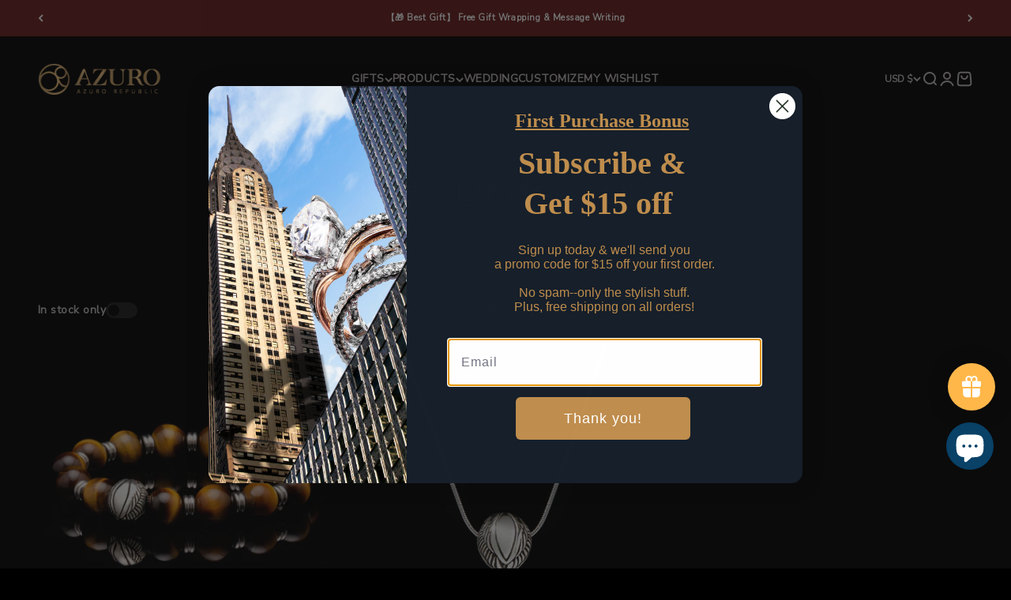

--- FILE ---
content_type: text/html; charset=UTF-8
request_url: https://azuro-republic.com/a/pds/loadDonateSource?shop=azurorepublic.myshopify.com&currency=USD
body_size: 2856
content:
<div class="pds-app-wrapper">
    <div class="pds-donation-title-wrap">
        <h3 class="pds-donattion">.........…..….GIVING BACK PROGRAM..................  &quot; We will donate 5% of your order to 3 great causes. You don&#039;t have to pay additional Cost ! Select One of the Cause ! &quot;</h3>
    </div>

    <div class="pds-donation-data">
                                    
                            
            <div class="pds-item pds-7073958559931">&gt; Environment: Provide Safe Water</div>

            <div class='pds-item-data pds-7073958559931'>
                                    <div class="pds-donation-img"><img src="https://cdn.shopify.com/s/files/1/0012/7339/7332/products/1633266136_b74771fc-f6ef-4163-95c1-22e1675487be.png?v=1636895439" /></div>
                
                <div class="pds-donation-desc-wrap">
                    <span class="pds-donation-desc"><p>Provide Safe Water</p><p>We partnered with Water.org so that when you purchase an Azuro Product, you empower families living in poverty with lasting access to safe water and the hope, health and opportunity it brings.<br><a href="https://azuro-republic.com/pages/standard-pageadcw9">&gt;&gt; Learn More</a></p></span>
                    <input type="hidden" class="pds-donation-pid" value="7073958559931" />

                                                                    <select class="pds-dropdown" name="pds-dropdown">

    
        <option value="41452059394235">$ 0</option>

        

    
</select>                                                    
                </div>

                <div class="pds-donation-action-dropdown">
                    <button class="btn">
                        <img src="https://donatesource.prezenapps.com/public//images/loader.svg" class="donate-loader" style="display: none;">
                        <span>Select Cause</span>
                    </button>
                </div>
            </div>

                                    
                            
            <div class="pds-item pds-7073958822075">&gt; Mind Health: Heal Your Soul</div>

            <div class='pds-item-data pds-7073958822075'>
                                    <div class="pds-donation-img"><img src="https://cdn.shopify.com/s/files/1/0012/7339/7332/products/1633266069_d67e62c2-05d1-4798-8610-3c68a96f65f6.png?v=1636895427" /></div>
                
                <div class="pds-donation-desc-wrap">
                    <span class="pds-donation-desc"><p>Heal the Soul</p><p>We partnered with Mental Health America (MHA) so that when you buy an Azuro Product, you will help MHA screen someone for a mental health condition before a point of crisis - B4Stage4.<br><a href="https://azuro-republic.com/pages/standard-pageadcw9">&gt;&gt;Learn More</a></p></span>
                    <input type="hidden" class="pds-donation-pid" value="7073958822075" />

                                                                    <select class="pds-dropdown" name="pds-dropdown">

    
        <option value="41452604293307">$ 0</option>

        

    
</select>                                                    
                </div>

                <div class="pds-donation-action-dropdown">
                    <button class="btn">
                        <img src="https://donatesource.prezenapps.com/public//images/loader.svg" class="donate-loader" style="display: none;">
                        <span>Select Cause</span>
                    </button>
                </div>
            </div>

                                    
                            
            <div class="pds-item pds-7074153300155">&gt; Education: Educate The Future</div>

            <div class='pds-item-data pds-7074153300155'>
                                    <div class="pds-donation-img"><img src="https://cdn.shopify.com/s/files/1/0012/7339/7332/products/1633265720_4e2b2f84-6a21-493e-9728-e9959ca8f313.png?v=1636895417" /></div>
                
                <div class="pds-donation-desc-wrap">
                    <span class="pds-donation-desc"><p>Educate the Future</p><p>We partnered with World Education so that when you buy an Azuro Product, you will send one child back to school from poor communities worldwide.<br><a href="https://azuro-republic.com/pages/standard-pageadcw9">&gt;&gt; Learn More</a></p></span>
                    <input type="hidden" class="pds-donation-pid" value="7074153300155" />

                                                                    <select class="pds-dropdown" name="pds-dropdown">

    
        <option value="41452864831675">$ 0</option>

        

    
</select>                                                    
                </div>

                <div class="pds-donation-action-dropdown">
                    <button class="btn">
                        <img src="https://donatesource.prezenapps.com/public//images/loader.svg" class="donate-loader" style="display: none;">
                        <span>Select Cause</span>
                    </button>
                </div>
            </div>

            </div>

            <div class="pds-thankyou-box">	

	<div class="pds-inner-wrapper">

		<img alt="Thank you" class="thank-you-popup" src="https://donatesource.prezenapps.com/public/images/donation_add_successful.gif" />

		<p> <p>Thank you for joining our giving back program! We'll donate 5% of your purchase to the selected NGO. Your decision is definitely more powerful than you imagine! We are so fortunate to have caught the attention of people like you with large warm hearts.</p> </p>

	</div>

</div>

<style type="text/css">
	.thankyou-box button.tingle-modal__close svg{ width: 30px; height: 30px;} .pds-inner-wrapper {text-align: center;} .pds-inner-wrapper .thank-you-popup {width: 150px;}.pds-inner-wrapper p {font-size: 17px;}
	.tingle-modal *{box-sizing:border-box}.pds-thankyou-box{display: none;} .tingle-modal{position:fixed;top:0;right:0;bottom:0;left:0;z-index:1000;display:flex;visibility:hidden;flex-direction:column;align-items:center;overflow:hidden;-webkit-overflow-scrolling:touch;background:rgba(0,0,0,.85);opacity:0;-webkit-user-select:none;-ms-user-select:none;user-select:none;cursor:pointer}.tingle-modal--confirm .tingle-modal-box{text-align:center}.tingle-modal--noOverlayClose{cursor:default}.tingle-modal--noClose .tingle-modal__close{display:none}.tingle-modal__close{position:fixed;top:2.5rem;right:2.5rem;z-index:1000;padding:0;width:2rem;height:2rem;border:none;background-color:transparent;color:#fff;cursor:pointer}.tingle-modal__close svg *{fill:currentColor}.tingle-modal__closeLabel{display:none}.tingle-modal__close:hover{color:#fff}.tingle-modal-box{position:relative;flex-shrink:0;margin-top:auto;margin-bottom:auto;width:40%;border-radius:4px;background:#fff;opacity:1;cursor:auto;will-change:transform,opacity}.tingle-modal-box__content{padding:3rem 3rem}.tingle-modal-box__footer{padding:1.5rem 2rem;width:auto;border-bottom-right-radius:4px;border-bottom-left-radius:4px;background-color:#f5f5f5;cursor:auto}.tingle-modal-box__footer::after{display:table;clear:both;content:""}.tingle-modal-box__footer--sticky{position:fixed;bottom:-200px;z-index:10001;opacity:1;transition:bottom .3s ease-in-out .3s}.tingle-enabled{position:fixed;right:0;left:0;overflow:hidden}.tingle-modal--visible .tingle-modal-box__footer{bottom:0}.tingle-enabled .tingle-content-wrapper{filter:blur(8px)}.tingle-modal--visible{visibility:visible;opacity:1}.tingle-modal--visible .tingle-modal-box{animation:scale .2s cubic-bezier(.68,-.55,.265,1.55) forwards}.tingle-modal--overflow{overflow-y:scroll;padding-top:8vh}.tingle-btn{display:inline-block;margin:0 .5rem;padding:1rem 2rem;border:none;background-color:grey;box-shadow:none;color:#fff;vertical-align:middle;text-decoration:none;font-size:inherit;font-family:inherit;line-height:normal;cursor:pointer;transition:background-color .4s ease}.tingle-btn--primary{background-color:#3498db}.tingle-btn--danger{background-color:#e74c3c}.tingle-btn--default{background-color:#34495e}.tingle-btn--pull-left{float:left}.tingle-btn--pull-right{float:right}@media (max-width :540px){ .thankyou-box button.tingle-modal__close svg {width: 15px;height: 15px;} .tingle-modal{top:0;display:block;padding-top:60px;width:100%}.tingle-modal-box{width:auto;border-radius:0}.tingle-modal-box__content{overflow-y:scroll}.tingle-modal--noClose{top:0}.tingle-modal--noOverlayClose{padding-top:0}.tingle-modal-box__footer .tingle-btn{display:block;float:none;margin-bottom:1rem;width:100%}.tingle-modal__close{top:0;right:0;left:0;display:block;width:100%;height:60px;border:none;background-color:#2c3e50;box-shadow:none;color:#fff}.tingle-modal__closeLabel{display:inline-block;vertical-align:middle;font-size:20px;font-family:-apple-system,BlinkMacSystemFont,"Segoe UI",Roboto,Oxygen,Ubuntu,Cantarell,"Fira Sans","Droid Sans","Helvetica Neue",sans-serif}.tingle-modal__closeIcon{display:inline-block;margin-right:.8rem;width:1.6rem;vertical-align:text-bottom;font-size:0}}@supports ((-webkit-backdrop-filter:blur(12px)) or (backdrop-filter:blur(12px))){.tingle-modal:before{position:fixed;top:0;right:0;bottom:0;left:0;content:"";-webkit-backdrop-filter:blur(18px);backdrop-filter:blur(18px);pointer-events:none}.tingle-enabled .tingle-content-wrapper{filter:none}}@keyframes  scale{0%{opacity:0;transform:scale(.9)}100%{opacity:1;transform:scale(1)}}
	@media  only screen and (max-width: 768px) and (min-width: 541px) { .tingle-modal-box { width: 80%; } }
</style>    
</div>
<script type="text/javascript">

    
    $pdsobject('.pds-donation-data').on('click','.pds-item', function (e){
        if($pdsobject(this).next('.pds-item-data').css('display') != 'block'){
            $pdsobject('.active').slideUp('fast').removeClass('active');
            $pdsobject(this).next('.pds-item-data').addClass('active').slideDown('slow');
        } else {
            $pdsobject('.active').slideUp('fast').removeClass('active');
        }
    });
</script>

<style type="text/css">
    .pds-donate-source {width: 100%;display: block;}
    .pds-donate-source .pds-app-wrapper{display:block;float:none;border:1px solid #ebebeb;padding: 10px;margin:10px 0;}
    .pds-donate-source .pds-donation-data .pds-donation-img{max-width: 100px; margin-right: 10px;}
    .pds-donate-source .pds-donation-desc-wrap, .pds-donate-source .pds-donation-data .pds-donation-img{display: inline-block;vertical-align: top;}
    .pds-donate-source .pds-donation-data { width: 100%;border: 1px solid #ccc;border-bottom: 0;}
    .pds-donate-source .pds-item {display: block;width: inherit;height: 40px;line-height: 40px;background: #efefef;border-bottom: 1px solid #ccc;cursor: pointer;padding: 0 10px;}
    .pds-donate-source .pds-item-data {display: none; width: inherit;height: auto;border-bottom: 1px solid #ccc;padding: 30px;}
    .pds-donate-source .pds-item-data .btn {margin-top: 20px;}
    .pds-app-wrapper img.donate-loader { vertical-align: middle;}
    p.pds-error-message {color: #ff0000;}
    </style>
